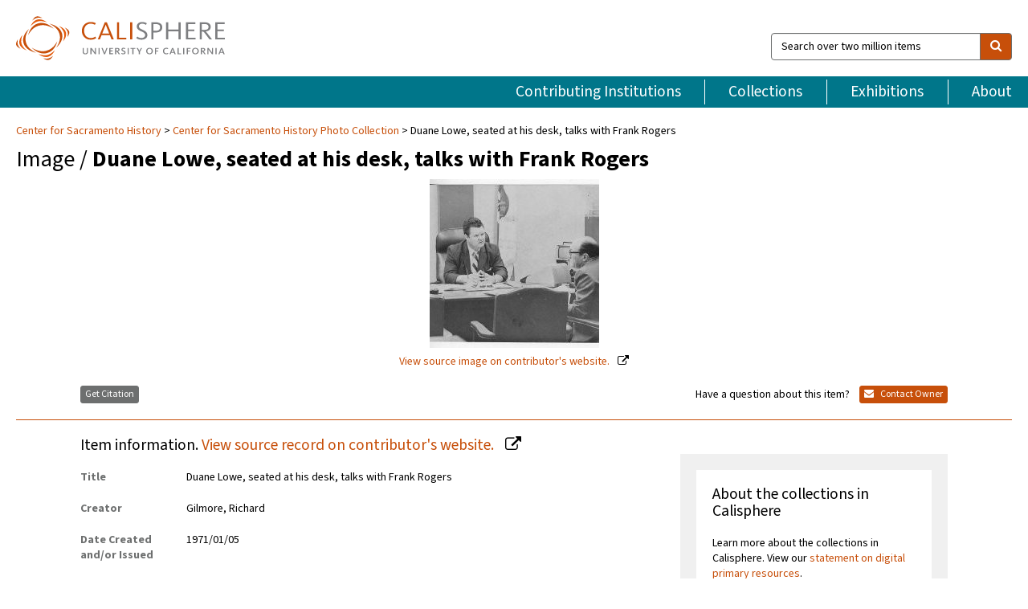

--- FILE ---
content_type: text/html; charset=UTF-8
request_url: https://calisphere.org/item/2328d9c96c1d868ab5e9c2653a53a385/
body_size: 2419
content:
<!DOCTYPE html>
<html lang="en">
<head>
    <meta charset="utf-8">
    <meta name="viewport" content="width=device-width, initial-scale=1">
    <title></title>
    <style>
        body {
            font-family: "Arial";
        }
    </style>
    <script type="text/javascript">
    window.awsWafCookieDomainList = [];
    window.gokuProps = {
"key":"AQIDAHjcYu/GjX+QlghicBgQ/7bFaQZ+m5FKCMDnO+vTbNg96AH4rNVz6su/VZEN8ZENhuRFAAAAfjB8BgkqhkiG9w0BBwagbzBtAgEAMGgGCSqGSIb3DQEHATAeBglghkgBZQMEAS4wEQQMHtBCXf9B+pJ2/29OAgEQgDukEVPElPDYSfamSrvyxPl7iEpF7msKJ+X2JcVoiD6/fFu/+yi7EHB5AmsWBhRVTr/y925s7dcBY+6fsg==",
          "iv":"D549kABvwwAADr9H",
          "context":"Mug8nn3fPzAK8Vf6ReNx/0GKx+ga/+LkInMBHDFbhta12hzm7fI0kTXvYyyypgL19VunSRyD+9eaaZnk51n2lwo1RdWd3GqP4CWrDXKDMy4B4vy8Wt3wmj5gfd4nPIBln9mwRHjuar62vdKmalNT8xnuj+Fd/SQYZR1+mPYrMk2sRa02V2fhkbD1C/z4Jgkw/cqDDJ1/5Yatxw6NNK3RorZJyNm9zZPaF4v/UZlZtC88zAty8BSQqc+9+sGzvDqNgHTk0GLK7/jmqZRoeU98+jY7DoRQz0vNh7HpV4K0Xk1R2tAjSjrS0reS7C4r8PyiJAYTKlSJoJOlzcn+c/0yJyRIS6HRRBMtThMWH9hxL0cqrv35dVZyD7vCTJjuX2bkjsSUB5PFmPATfgClOujs+YO/7zcv1ufPD6zQ7+YMsd0WxFnpZu25go6qHEzGkOViWAoevQr4qpL/fuxbCN/L2T8b4UR7R8ZtVsmRMJ9/tQLqtVhzfGnh54iOtJhqlRwsN0iYVREOrJKEkVH5bJvNZRPVxkV7kFSFxzec3U+49sp69Wh4pKIm/BmonIXPtAEflQztvPTRk1DI8/Riqm/AS0rWl+SXj4LvOnzFudkiEERaFqpO9fzjflhek3t7ViNBZDxe+JwS/4/JHd8qNCsKJ5JZiCaUYdnGxemXSATfEznSgC/aQMv2Q5HuKhZHkqPePZRub6vxCg+WnKhoZ5xLyOxew6OLr8qpyrkg86pljSGnbWhjn47yZe4+209VQz3YqbHPxKIhgJIH3jf5XpR3zRNb1jCDUX4KGg=="
};
    </script>
    <script src="https://5ec2a1ad32dc.d0db0a30.us-east-2.token.awswaf.com/5ec2a1ad32dc/46ee5c03b714/dcb236b90520/challenge.js"></script>
</head>
<body>
    <div id="challenge-container"></div>
    <script type="text/javascript">
        AwsWafIntegration.saveReferrer();
        AwsWafIntegration.checkForceRefresh().then((forceRefresh) => {
            if (forceRefresh) {
                AwsWafIntegration.forceRefreshToken().then(() => {
                    window.location.reload(true);
                });
            } else {
                AwsWafIntegration.getToken().then(() => {
                    window.location.reload(true);
                });
            }
        });
    </script>
    <noscript>
        <h1>JavaScript is disabled</h1>
        In order to continue, we need to verify that you're not a robot.
        This requires JavaScript. Enable JavaScript and then reload the page.
    </noscript>
</body>
</html>

--- FILE ---
content_type: text/html; charset=utf-8
request_url: https://calisphere.org/item/2328d9c96c1d868ab5e9c2653a53a385/
body_size: 8741
content:


<!doctype html>
<html lang="en" class="no-js no-jquery">
  <head>
    <meta property="fb:app_id" content="416629941766392" />
    <meta charset="utf-8">
    

  
<title>Duane Lowe, seated at his desk, talks with Frank Rogers — Calisphere</title>
    <!-- social media "cards" -->
    <!--  ↓ $('meta[property=og\\:type]) start marker for pjax hack -->
    <meta property="og:type" content="website" />
    <meta property="og:site_name" content="Calisphere"/>
    <meta name="google-site-verification" content="zswkUoo5r_a8EcfZAPG__mc9SyeH4gX4x3_cHsOwwmk" />
    <!--  ↕ stuff in the middle gets swapped out on `pjax:success` -->
    <meta name="twitter:card" content="summary_large_image" />
    <meta name="twitter:title" property="og:title" content="Duane Lowe, seated at his desk, talks with Frank Rogers" />
    <meta name="twitter:description" property="og:description" content="
      Duane Lowe, Sacramento County Sheriff, 1971-1983; chief of California State Police and then (after merger with CHP) Deputy Chief of California Highway Patrol, through 1996. Here, Duane Lowe, seated at his desk, talks with Frank Rogers, owner of a trucking company and later a ranch in the Pocket area of Sacramento
    " />
    
      <meta name="og:image" content="https://calisphere.org/crop/999x999/26935/598df998015ea329de4eb31ea5351164" />
    
    <link rel="canonical" href="https://calisphere.org/item/2328d9c96c1d868ab5e9c2653a53a385/" />
    
    <!--  ↓ $('meta[name=twitter\\:creator]') this should come last for pjax hack -->
    <meta name="twitter:creator" content="@calisphere" />



    <meta name="viewport" content="width=device-width, initial-scale=1.0, user-scalable=yes">
    <link rel="apple-touch-icon-precomposed" href="/favicon-152x152.png?v=2">
    <!-- Force favicon refresh per this stack overflow: http://stackoverflow.com/questions/2208933/how-do-i-force-a-favicon-refresh -->
    
    
      <link rel="stylesheet" href="/static_root/styles/vendor.fec1607d3047.css" />
      <link rel="stylesheet" href="/static_root/styles/main.2a3435242b4c.css" />
    
    
    
    
    
      <script></script>
    
    <script>
      //no-jquery class is now effectively a no-js class
      document.getElementsByTagName('html')[0].classList.remove('no-jquery');
    </script>
    




<!-- Matomo -->
<script>
  var _paq = window._paq = window._paq || [];
  /* tracker methods like "setCustomDimension" should be called before "trackPageView" */
  (function() {
    var u="//matomo.cdlib.org/";
    _paq.push(['setTrackerUrl', u+'matomo.php']);
    _paq.push(['setSiteId', '5']);
    var d=document, g=d.createElement('script'), s=d.getElementsByTagName('script')[0];
    g.async=true; g.src=u+'matomo.js'; s.parentNode.insertBefore(g,s);
  })();
</script>
<!-- End Matomo Code -->


  </head>
  <body>
    
    <div class="container-fluid">
      <a href="#js-pageContent" class="skipnav">Skip to main content</a>
      <header class="header">
        <button class="header__mobile-nav-button js-global-header__bars-icon" aria-label="navigation">
          <i class="fa fa-bars"></i>
        </button>
        <a class="header__logo js-global-header-logo" href="/">
          <img src="/static_root/images/logo-calisphere.3beaef457f80.svg" alt="Calisphere">
        </a>
        <button class="header__mobile-search-button js-global-header__search-icon" aria-label="search">
          <i class="fa fa-search"></i>
        </button>

        <div class="header__search mobile-nav__item js-global-header__search is-closed">
          <form class="global-search" role="search" id="js-searchForm" action="/search/" method="get">
            <label class="sr-only" for="header__search-field">Search over two million items</label>
            <div class="input-group">
              <input id="header__search-field" form="js-searchForm" name="q" value="" type="search" class="form-control global-search__field js-globalSearch" placeholder="Search over two million items">
              <span class="input-group-btn">
                <button class="btn btn-default global-search__button" type="submit" aria-label="search">
                  <span class="fa fa-search"></span>
                </button>
              </span>
            </div>
          </form>
        </div>
        <div class="header__nav js-global-header__mobile-links is-closed" aria-expanded="false">
          <nav class="header-nav mobile-nav" aria-label="main navigation">
            <ul>
              <li>
                <a href="/institutions/" data-pjax="js-pageContent">Contributing Institutions</a>
              </li>
              <li>
                <a href="/collections/" data-pjax="js-pageContent">Collections</a>
              </li>
              <li>
                <a href="/exhibitions/" data-pjax="js-pageContent">Exhibitions</a>
              </li>
              <li>
                <a href="/about/" data-pjax="js-pageContent">About</a>
              </li>
            </ul>
          </nav>
        </div>
      </header>
      <main id="js-pageContent">

<div id="js-itemContainer" class="obj__container" data-itemId="2328d9c96c1d868ab5e9c2653a53a385">
  
    

<nav class="breadcrumb--style2" aria-label="breadcrumb navigation">
  <ul>
  
    <li>
      <a href="/institution/174/collections/" data-pjax="js-pageContent">
      
      Center for Sacramento History
      </a>
    </li>
  

  
    <li>
      <a href="/collections/26935/" data-pjax="js-pageContent" class="js-relatedCollection">Center for Sacramento History Photo Collection</a>
    </li>
  
    <li>Duane Lowe, seated at his desk, talks with Frank Rogers</li>
  </ul>
</nav>

<h1 class="obj__heading">
  
    Image
  
 / <strong>Duane Lowe, seated at his desk, talks with Frank Rogers</strong></h1>

<div id="js-objectViewport" data-item_id="2328d9c96c1d868ab5e9c2653a53a385">

  <div class="obj-container__simple-image">

  
  <a class="obj__link"
    
      href="https://sacramento.pastperfectonline.com/photo/A5B6C55E-3611-47FD-AEEB-724524362312"
    
  >
  
    
      <div class="obj__icon-container">
        
          
          <img class="obj__simple-image" src="/clip/500x500/26935/598df998015ea329de4eb31ea5351164" alt="Duane Lowe, seated at his desk, talks with Frank Rogers" width=211 height=210 style="
            width:
              
                
                  211
                
              ; 
            height: 
              
                auto
              ;">
          
        

        
          
            <div class="obj__overlay-icon image"></div>
          
        
      </div>
    
    
    <div class="obj__caption">
      
        
          View source image
        
         on contributor's website.
      
    </div>
    
  
  </a>
  

</div>


</div>



<div class="modal fade" id="citationModal" tabindex="-1" role="dialog" aria-labelledby="citationModalTitle">
  <div class="modal-dialog" role="document">
    <div class="modal-content">
      <div class="modal-header">
        <button type="button" class="close" data-dismiss="modal" aria-label="Close"><span aria-hidden="true">&times;</span></button>
        <h4 class="modal-title" id="citationModalTitle">Get Citation</h4>
        <p class="margin-bottom-0">We recommend you include the following information in your citation. Look below the item for additional data you may want to include.</p>
      </div>
      <div class="modal-body">
        <textarea class="citation__textarea" aria-label="Citation" onclick="this.focus();this.select()">
Title: Duane Lowe, seated at his desk, talks with Frank Rogers
Date: 1971/01/05
Collection: Center for Sacramento History Photo Collection
Owning Institution: Center for Sacramento History
Source: Calisphere
Date of access: February 1 2026 00:28
Permalink: https://calisphere.org/item/2328d9c96c1d868ab5e9c2653a53a385/</textarea>
      </div>
      <div class="modal-footer">
        <button type="button" class="btn btn-default" data-dismiss="modal">Close</button>
      </div>
    </div>
  </div>
</div>

<div class="modal fade" id="contactOwnerModal" tabindex="-1" role="dialog" aria-labelledby="contactOwnerModalTitle">
  <div class="modal-dialog" role="document">
    <div class="modal-content">
      <div class="modal-header">
        <button type="button" class="close" data-dismiss="modal" aria-label="Close"><span aria-hidden="true">&times;</span></button>
        <h4 class="modal-title" id="contactOwnerModalTitle">Contact Owning Institution</h4>
        <p class="margin-bottom-0">All fields are required.</p>
      </div>
      <form id="js-contactOwner" action="/contactOwner/" method="get">
        <div id="js-contactOwnerForm">
          <div class="modal-body">
            <div class="container-fluid">
              <div class="row">
                <div class="col-md-6">
                  <div class="contact-owner__form-col1">
                    <div class="well well-sm">
                      
                      Center for Sacramento History<br/>
                      csh@cityofsacramento.org<br/>
                      (916) 808-7072<br/>
                      
                        <a href="http://www.centerforsacramentohistory.org/" target="_blank">http://www.centerforsacramentohistory.org/</a>
                      
                    </div>
                    <div class="form-group">
                      <label class="control-label" for="contactOwner-name">Name:</label>
                      <input type="text" class="form-control" id="contactOwner-name" placeholder="Your full name" form="js-contactOwner" name="name">
                    </div>
                    <div class="form-group">
                      <label class="control-label" for="contactOwner-email">Email:</label>
                      <input type="email" class="form-control" id="contactOwner-email" placeholder="Your email" form="js-contactOwner" name="email">
                    </div>
                    <div class="form-group">
                      <label class="control-label has-feedback" for="contactOwner-verifyEmail">Verify Email:</label>
                      <input type="email" class="form-control" id="contactOwner-verifyEmail" placeholder="Verify your email">
                    </div>
                    <div class="form-group">
                      <label class="control-label" for="contactOwner-demographic">How would you best describe yourself?</label>
                      <select id="contactOwner-demographic" class="form-control" form="js-contactOwner" name="demographic">
                        <option value="teacher">K-12 teacher or librarian</option>
                        <option value="student">K-12 student</option>
                        <option value="college">College student</option>
                        <option value="gradstudent">Graduate student</option>
                        <option value="faculty">Faculty or Academic Researcher</option>
                        <option value="archivist">Archivist or Librarian</option>
                        <option value="genealogist">Genealogist or family researcher</option>
                        <option value="other">Other, please specify</option>
                      </select>
                    </div>
                    <div class="form-group">
                      <label class="sr-only" for="contactOwner-specifiedDemographic">If "Other," please specify</label>
                      <input type="text" class="form-control" id="contactOwner-specifiedDemographic" placeholder='If "Other," please specify' form="js-contactOwner" name="demographic-specification" disabled>
                    </div>
                  </div>
                </div>
                <div class="col-md-6 contact-owner__form-border">
                  <div class="contact-owner__form-col2">
                    <div class="well well-sm">Every item on Calisphere has been contributed to the site by a California institution. The institution can answer questions about this item, assit you with obtaining a hi-res copy, and gather additional information you may have about it. If you are experiencing technical issues, we'd request that you contact Calisphere directly.</div>
                    <div class="form-group">
                      <div class="form-group">
                        <label class="control-label" for="contactOwner-requestReason">Nature of Request</label>
                        <select id="contactOwner-requestReason" class="form-control" form="js-contactOwner" name="request_reason">
                          <option selected>Request high-resolution copy of item</option>
                          <option>Ask a copyright question</option>
                          <option>Get more information</option>
                          <option>Report an error</option>
                          <option>Leave a comment</option>
                        </select>
                      </div>
                      <div class="form-group">
                        <label class="control-label" >Subject:</label>
                        <p class="form-control-static">RE: Calisphere: <span class="js-requestReason">Request high-resolution copy of item</span> for Duane Lowe, seated at his desk, talks with Frank Rogers</p>
                      </div>
                      <div class="form-group">
                        <label class="control-label" for="contactOwner-message">Message</label>
                        <textarea id="contactOwner-message" class="form-control contact-owner__form-textarea" form="js-contactOwner" name="message"></textarea>
                      </div>
                    </div>
                  </div>
                </div>
              </div>
            </div>
          </div>
          <div class="modal-footer">
            <div class="float-left">
              <input type="checkbox" id="contactOwner-copySelf" form="js-contactOwner" name="copySelf">
              <label for="contactOwner-copySelf">Check to send a copy of this message to your email.</label>
            </div>
            <div class="float-right">
              <button type="button" class="btn btn-default" data-dismiss="modal">Cancel</button>
              <button id="contactOwner-submit" type="submit" class="btn btn-calisphere" form="js-contactOwner">Submit</button>
            </div>
          </div>
        </div>
      </form>
    </div>
  </div>
</div>





<div class="obj-buttons">

  <div class="obj-button">
    <a class="btn btn-xs obj-buttons__citation" href="javascript: void(0)" data-toggle="modal" data-target="#citationModal">Get Citation</a>
  </div>

  <div class="obj-buttons__contact-text">
    <span>Have a question about this item? </span>
  </div>

  <div class="obj-button__contact-owner">
    <a class="btn btn-xs button__contact-owner" 
      href="/institution/174/collections/"
      data-pjax="js-pageContent"
      >
      <span class="fa fa-envelope"></span>
      Contact Owner
    </a>
  </div>

  

  
</div>


<h2 class="meta-heading">
  
    Item information.
    
    <a class="meta-heading__preview-link" href="https://sacramento.pastperfectonline.com/photo/A5B6C55E-3611-47FD-AEEB-724524362312">
      View source record on contributor's website.
    </a>
    
  
</h2>

<div class="row">
  <div class="col-md-8">
    
      <div class="meta-block" itemscope itemtype="https://schema.org/CreativeWork">

  <dl class="meta-block__list">
    <!-- Indexed At: 2024-07-11T16:19:42.442847 -->
    <!-- Page: unknown -->
    <!-- Version Path: initial -->
    <dt class="meta-block__type">Title</dt>
    <dd class="meta-block__defin" itemprop="name">Duane Lowe, seated at his desk, talks with Frank Rogers<br/> </dd>

    

    
      <dt class="meta-block__type">Creator</dt>
      <dd class="meta-block__defin" itemprop="creator">Gilmore, Richard <br> </dd>
    

    

    
      <dt class="meta-block__type">Date Created and/or Issued</dt>
      <dd class="meta-block__defin" itemprop="dateCreated">1971/01/05 <br> </dd>
    

    

    
      <dt class="meta-block__type">Contributing Institution</dt>
      <dd class="meta-block__defin" itemprop="provider">
        
          <a
            href="/institution/174/collections/"
            data-pjax="js-pageContent"
            data-ga-code="UA-83593340-2"
            data-ga-dim2="center-for-sacramento-history"
          >
          
          Center for Sacramento History</a> <br>
        
      </dd>
    

    
      <dt class="meta-block__type">Collection</dt>
      <dd class="meta-block__defin" itemprop="isPartOf">
        <a
          href="/collections/26935/"
          data-pjax="js-pageContent"
          class="js-relatedCollection"
          data-ga-dim1="sacramento-photocenter-for-sacramento-history-photo-collection"
          data-ga-dim4="ETL"
        >Center for Sacramento History Photo Collection</a> <br> </dd>
    

    
      <dt class="meta-block__type">Rights Information</dt>
      <dd class="meta-block__defin">
      
        Please contact the contributing institution for more information regarding the copyright status of this object. <br>
      
      
    

    

    

    <!-- rights date is not currently multivalued -->
    

    
			<dt class="meta-block__type">Description</dt>
			<dd class="meta-block__defin" itemprop="description">Duane Lowe, Sacramento County Sheriff, 1971-1983; chief of California State Police and then (after merger with CHP) Deputy Chief of California Highway Patrol, through 1996. Here, Duane Lowe, seated at his desk, talks with Frank Rogers, owner of a trucking company and later a ranch in the Pocket area of Sacramento <br> </dd>
		

    
			<dt class="meta-block__type">Type</dt>
			<dd class="meta-block__defin">image <br> </dd>
		

    

    

    

    
			<dt class="meta-block__type">Identifier</dt>
			<dd class="meta-block__defin">A5B6C55E-3611-47FD-AEEB-724524362312 <br> 1983/001/SBPMP05207 <br> </dd>
		

    

    
      <dt class="meta-block__type">Subject</dt>
			<dd class="meta-block__defin" itemprop="about">Sacramento County Sheriff&#x27;s Office <br> Sacramento County Sheriff <br> Lowe, Duane <br> Rogers, Frank <br> </dd>
		

    

    

    

    

    

    

    

  </dl>

</div>

    
  </div>
  <div class="col-md-4">
    <div class="meta-sidebar">
      <div class="meta-sidebar__block">
        <h3>About the collections in Calisphere</h3>
        <p>Learn more about the collections in Calisphere. View our <a href="/overview/" data-pjax="js-pageContent">statement on digital primary resources</a>.</p>
      </div>
      <div class="meta-sidebar__block">
        <h3>Copyright, permissions, and use</h3>
        <p>If you're wondering about permissions and what you can do with this item, a good starting point is the "rights information" on this page. See our <a href="/terms/" data-pjax="js-pageContent">terms of use</a> for more tips.</p>
      </div>
      <div class="meta-sidebar__block">
        <h3>Share your story</h3>
        <p>Has Calisphere helped you advance your research, complete a project, or find something meaningful? We'd love to hear about it; please <a href="/contact/" data-pjax="js-pageContent">send us a message</a>.</p>
      </div>
    </div>
  </div>
</div>



  
</div>

<h2>Explore related content on Calisphere:</h2>

<div id="js-relatedExhibitions"></div>

<div id="js-carouselContainer" class="carousel__container">
  


  
    <div class="carousel__search-results" data-set="mlt-set">
      <strong>Similar items</strong> on Calisphere
    </div>
  

  
    &nbsp;
  

  

  <div class="carousel" id="js-carousel" data-carousel_start="" data-numFound="25">
    

  
  <div class="js-carousel_item carousel__item">
    <a class="carousel__link js-item-link" href="/item/2328d9c96c1d868ab5e9c2653a53a385/" data-item_id="2328d9c96c1d868ab5e9c2653a53a385" data-item_number="">
      <div class="thumbnail__container">
        
          <img
          data-lazy="/crop/120x120/26935/598df998015ea329de4eb31ea5351164"
          
          class="carousel__image"
          
          alt="Duane Lowe, seated at his desk, talks with Frank Rogers"
          >

          

        
      </div>
      <div class="carousel__thumbnail-caption">: Duane Lowe, seated at his desk, talks with Frank Rogers
      </div>
    </a>
  </div>
  
  <div class="js-carousel_item carousel__item">
    <a class="carousel__link js-item-link" href="/item/fb0455be0a08c69ef5d1c607daa26d2b/" data-item_id="fb0455be0a08c69ef5d1c607daa26d2b" data-item_number="">
      <div class="thumbnail__container">
        
          <img
          data-lazy="/crop/120x120/26935/26c571a9b493ab3c3aca2a24f5c797d2"
          
          class="carousel__image"
          
          alt="Duane Lowe, seated at his desk and gesturing"
          >

          

        
      </div>
      <div class="carousel__thumbnail-caption">: Duane Lowe, seated at his desk and gesturing
      </div>
    </a>
  </div>
  
  <div class="js-carousel_item carousel__item">
    <a class="carousel__link js-item-link" href="/item/1b6fba62a83cda67cbb062e0daa2596c/" data-item_id="1b6fba62a83cda67cbb062e0daa2596c" data-item_number="">
      <div class="thumbnail__container">
        
          <img
          data-lazy="/crop/120x120/26935/684355c6bc473ab9158dff9c4cb3b3d3"
          
          class="carousel__image"
          
          alt="Duane Lowe and William Kinney at a news conference to discuss the …"
          >

          

        
      </div>
      <div class="carousel__thumbnail-caption">: Duane Lowe and William Kinney at a news conference to discuss the …
      </div>
    </a>
  </div>
  
  <div class="js-carousel_item carousel__item">
    <a class="carousel__link js-item-link" href="/item/d75d13a543595e0fcccb5427971d679f/" data-item_id="d75d13a543595e0fcccb5427971d679f" data-item_number="">
      <div class="thumbnail__container">
        
          <img
          data-lazy="/crop/120x120/26935/e3797122df6be7ef94256d483bc1ea92"
          
          class="carousel__image"
          
          alt="Duane Lowe at a podium with microphones, speaking"
          >

          

        
      </div>
      <div class="carousel__thumbnail-caption">: Duane Lowe at a podium with microphones, speaking
      </div>
    </a>
  </div>
  
  <div class="js-carousel_item carousel__item">
    <a class="carousel__link js-item-link" href="/item/d76fe6a46db1247a0208a3f147c3f993/" data-item_id="d76fe6a46db1247a0208a3f147c3f993" data-item_number="">
      <div class="thumbnail__container">
        
          <img
          data-lazy="/crop/120x120/26935/25177c1cac4527b91c2f63f50dbe8d0a"
          
          class="carousel__image"
          
          alt="Duane Lowe at his office desk"
          >

          

        
      </div>
      <div class="carousel__thumbnail-caption">: Duane Lowe at his office desk
      </div>
    </a>
  </div>
  
  <div class="js-carousel_item carousel__item">
    <a class="carousel__link js-item-link" href="/item/c35b65f20a54a9ce586be7851a5f0428/" data-item_id="c35b65f20a54a9ce586be7851a5f0428" data-item_number="">
      <div class="thumbnail__container">
        
          <img
          data-lazy="/crop/120x120/26935/4b7b2aa62868a0ec33accae4e3d93929"
          
          class="carousel__image"
          
          alt="Duane Lowe seated next to John Price, with a bank of microphones"
          >

          

        
      </div>
      <div class="carousel__thumbnail-caption">: Duane Lowe seated next to John Price, with a bank of microphones
      </div>
    </a>
  </div>
  
  <div class="js-carousel_item carousel__item">
    <a class="carousel__link js-item-link" href="/item/01fb8f18fc474507aa87c545c9503048/" data-item_id="01fb8f18fc474507aa87c545c9503048" data-item_number="">
      <div class="thumbnail__container">
        
          <img
          data-lazy="/crop/120x120/26935/0daae5ecbfd206105d608c0bb1d479a5"
          
          class="carousel__image"
          
          alt="Duane Lowe, speaking, looking determined"
          >

          

        
      </div>
      <div class="carousel__thumbnail-caption">: Duane Lowe, speaking, looking determined
      </div>
    </a>
  </div>
  
  <div class="js-carousel_item carousel__item">
    <a class="carousel__link js-item-link" href="/item/cbe19ca5cb805e16361ccecb643f43fc/" data-item_id="cbe19ca5cb805e16361ccecb643f43fc" data-item_number="">
      <div class="thumbnail__container">
        
          <img
          data-lazy="/crop/120x120/26935/8195386f1763e01e018aaa862e950cae"
          
          class="carousel__image"
          
          alt="Duane Lowe, portrait"
          >

          

        
      </div>
      <div class="carousel__thumbnail-caption">: Duane Lowe, portrait
      </div>
    </a>
  </div>
  
  <div class="js-carousel_item carousel__item">
    <a class="carousel__link js-item-link" href="/item/d1149ef2abbd22b130406e7816de63b0/" data-item_id="d1149ef2abbd22b130406e7816de63b0" data-item_number="">
      <div class="thumbnail__container">
        
          <img
          data-lazy="/crop/120x120/26935/540137f5510281bd3f367bdd96245ee8"
          
          class="carousel__image"
          
          alt="Duane Lowe, smiling as he speaks on the phone"
          >

          

        
      </div>
      <div class="carousel__thumbnail-caption">: Duane Lowe, smiling as he speaks on the phone
      </div>
    </a>
  </div>
  
  <div class="js-carousel_item carousel__item">
    <a class="carousel__link js-item-link" href="/item/d40a9e80f1eabebebbc54c2b9ed05ff9/" data-item_id="d40a9e80f1eabebebbc54c2b9ed05ff9" data-item_number="">
      <div class="thumbnail__container">
        
          <img
          data-lazy="/crop/120x120/26935/42340ffc61d6ac15c062117de9fc18c0"
          
          class="carousel__image"
          
          alt="Duane Lowe, seated at his desk"
          >

          

        
      </div>
      <div class="carousel__thumbnail-caption">: Duane Lowe, seated at his desk
      </div>
    </a>
  </div>
  
  <div class="js-carousel_item carousel__item">
    <a class="carousel__link js-item-link" href="/item/388dbdf863f7853f481625398cf5b494/" data-item_id="388dbdf863f7853f481625398cf5b494" data-item_number="">
      <div class="thumbnail__container">
        
          <img
          data-lazy="/crop/120x120/26935/f7a517295f4ffb588acd226725d5dce3"
          
          class="carousel__image"
          
          alt="Duane Lowe being sworn in by Judge Albert H. Mundt"
          >

          

        
      </div>
      <div class="carousel__thumbnail-caption">: Duane Lowe being sworn in by Judge Albert H. Mundt
      </div>
    </a>
  </div>
  
  <div class="js-carousel_item carousel__item">
    <a class="carousel__link js-item-link" href="/item/3cbd1fd9eba3d3d104e8fccbacea0c4b/" data-item_id="3cbd1fd9eba3d3d104e8fccbacea0c4b" data-item_number="">
      <div class="thumbnail__container">
        
          <img
          data-lazy="/crop/120x120/26935/cdb678bae7c69bf6d4b854c63f8e8e5a"
          
          class="carousel__image"
          
          alt="Duane Lowe, portrait, elected Sacramento County Sheriff, 1971"
          >

          

        
      </div>
      <div class="carousel__thumbnail-caption">: Duane Lowe, portrait, elected Sacramento County Sheriff, 1971
      </div>
    </a>
  </div>
  
  <div class="js-carousel_item carousel__item">
    <a class="carousel__link js-item-link" href="/item/96feb356403555b90ac5a4a7e556bb7e/" data-item_id="96feb356403555b90ac5a4a7e556bb7e" data-item_number="">
      <div class="thumbnail__container">
        
          <img
          data-lazy="/crop/120x120/26935/b887d827c1ff88df26e3e453de9b2ded"
          
          class="carousel__image"
          
          alt="Duane Lowe christens a boat (likely for the department&#x27;s Marine Enforcement detail)"
          >

          

        
      </div>
      <div class="carousel__thumbnail-caption">: Duane Lowe christens a boat (likely for the department&#x27;s Marine Enforcement detail)
      </div>
    </a>
  </div>
  
  <div class="js-carousel_item carousel__item">
    <a class="carousel__link js-item-link" href="/item/9842a1b18090ca9ffd670940302aa9e3/" data-item_id="9842a1b18090ca9ffd670940302aa9e3" data-item_number="">
      <div class="thumbnail__container">
        
          <img
          data-lazy="/crop/120x120/26935/1f2bdbf267e88b5216cf916d9d28ef43"
          
          class="carousel__image"
          
          alt="Duane Lowe speak with a male employee outside the Homicide Detail office …"
          >

          

        
      </div>
      <div class="carousel__thumbnail-caption">: Duane Lowe speak with a male employee outside the Homicide Detail office …
      </div>
    </a>
  </div>
  
  <div class="js-carousel_item carousel__item">
    <a class="carousel__link js-item-link" href="/item/9a46fee9f68a14716cfecfffa6ce9f7e/" data-item_id="9a46fee9f68a14716cfecfffa6ce9f7e" data-item_number="">
      <div class="thumbnail__container">
        
          <img
          data-lazy="/crop/120x120/26935/22628c12e5455ea35f8840299a168790"
          
          class="carousel__image"
          
          alt="Duane Lowe inspects the revolver of a new deputy sheriff"
          >

          

        
      </div>
      <div class="carousel__thumbnail-caption">: Duane Lowe inspects the revolver of a new deputy sheriff
      </div>
    </a>
  </div>
  
  <div class="js-carousel_item carousel__item">
    <a class="carousel__link js-item-link" href="/item/9a4b6f30fef39a2c7d15b020babd1ef2/" data-item_id="9a4b6f30fef39a2c7d15b020babd1ef2" data-item_number="">
      <div class="thumbnail__container">
        
          <img
          data-lazy="/crop/120x120/26935/6920f124e54962110be2229456661689"
          
          class="carousel__image"
          
          alt="Duane Lowe answering a reporter&#x27;s questions"
          >

          

        
      </div>
      <div class="carousel__thumbnail-caption">: Duane Lowe answering a reporter&#x27;s questions
      </div>
    </a>
  </div>
  
  <div class="js-carousel_item carousel__item">
    <a class="carousel__link js-item-link" href="/item/a5e2b864b2a8c9a2c97367975ca0034e/" data-item_id="a5e2b864b2a8c9a2c97367975ca0034e" data-item_number="">
      <div class="thumbnail__container">
        
          <img
          data-lazy="/crop/120x120/26935/27cf2563231ab4a7896940c1cbae608d"
          
          class="carousel__image"
          
          alt="Duane Lowe, portrait, head and neck"
          >

          

        
      </div>
      <div class="carousel__thumbnail-caption">: Duane Lowe, portrait, head and neck
      </div>
    </a>
  </div>
  
  <div class="js-carousel_item carousel__item">
    <a class="carousel__link js-item-link" href="/item/a8b6112c7107ebbd4a631b0a59e9d195/" data-item_id="a8b6112c7107ebbd4a631b0a59e9d195" data-item_number="">
      <div class="thumbnail__container">
        
          <img
          data-lazy="/crop/120x120/26935/7899beaa31f35896bdaf366cb6f61051"
          
          class="carousel__image"
          
          alt="Duane Lowe with his wife Louise, celebrating election success in June 1970"
          >

          

        
      </div>
      <div class="carousel__thumbnail-caption">: Duane Lowe with his wife Louise, celebrating election success in June 1970
      </div>
    </a>
  </div>
  
  <div class="js-carousel_item carousel__item">
    <a class="carousel__link js-item-link" href="/item/30463205a6f84aef74b23460bebeb399/" data-item_id="30463205a6f84aef74b23460bebeb399" data-item_number="">
      <div class="thumbnail__container">
        
          <img
          data-lazy="/crop/120x120/26935/d0fb50558d4e425da9d3d318b65f900b"
          
          class="carousel__image"
          
          alt="Duane Lowe opens a bottle of Andre champagne to christen a new …"
          >

          

        
      </div>
      <div class="carousel__thumbnail-caption">: Duane Lowe opens a bottle of Andre champagne to christen a new …
      </div>
    </a>
  </div>
  
  <div class="js-carousel_item carousel__item">
    <a class="carousel__link js-item-link" href="/item/2b7d990b50f0d0e6eee0cbf4aaae2a0c/" data-item_id="2b7d990b50f0d0e6eee0cbf4aaae2a0c" data-item_number="">
      <div class="thumbnail__container">
        
          <img
          data-lazy="/crop/120x120/26935/1a5f426f59b736edd43255fe293f58a3"
          
          class="carousel__image"
          
          alt="Duane Lowe, talking with animation"
          >

          

        
      </div>
      <div class="carousel__thumbnail-caption">: Duane Lowe, talking with animation
      </div>
    </a>
  </div>
  
  <div class="js-carousel_item carousel__item">
    <a class="carousel__link js-item-link" href="/item/0986f62b23288fd60d5306e66da83d0b/" data-item_id="0986f62b23288fd60d5306e66da83d0b" data-item_number="">
      <div class="thumbnail__container">
        
          <img
          data-lazy="/crop/120x120/26935/2271af2014bece7ed6f9c9e8bb57c7c3"
          
          class="carousel__image"
          
          alt="Duane Lowe speaking with an employee in the sheriff&#x27;s offices"
          >

          

        
      </div>
      <div class="carousel__thumbnail-caption">: Duane Lowe speaking with an employee in the sheriff&#x27;s offices
      </div>
    </a>
  </div>
  
  <div class="js-carousel_item carousel__item">
    <a class="carousel__link js-item-link" href="/item/5e2a80c893b42ba080d4c22913b1cf21/" data-item_id="5e2a80c893b42ba080d4c22913b1cf21" data-item_number="">
      <div class="thumbnail__container">
        
          <img
          data-lazy="/crop/120x120/26935/140d47beb27afcd5a502e7ebe3747028"
          
          class="carousel__image"
          
          alt="Duane Lowe, seated at his desk and gesturing"
          >

          

        
      </div>
      <div class="carousel__thumbnail-caption">: Duane Lowe, seated at his desk and gesturing
      </div>
    </a>
  </div>
  
  <div class="js-carousel_item carousel__item">
    <a class="carousel__link js-item-link" href="/item/5e2a873690d17a9ba6ad4f57f625b3c7/" data-item_id="5e2a873690d17a9ba6ad4f57f625b3c7" data-item_number="">
      <div class="thumbnail__container">
        
          <img
          data-lazy="/crop/120x120/26935/29f028f7de1bda43399179cd569505e5"
          
          class="carousel__image"
          
          alt="Sheriff Duane Lowe with wife Louise and daughter Debra"
          >

          

        
      </div>
      <div class="carousel__thumbnail-caption">: Sheriff Duane Lowe with wife Louise and daughter Debra
      </div>
    </a>
  </div>
  
  <div class="js-carousel_item carousel__item">
    <a class="carousel__link js-item-link" href="/item/3ecac2f1c6c39f08922ad53146bf0035/" data-item_id="3ecac2f1c6c39f08922ad53146bf0035" data-item_number="">
      <div class="thumbnail__container">
        
          <img
          data-lazy="/crop/120x120/26935/83418f2dde887f003e978666f4083171"
          
          class="carousel__image"
          
          alt="Duane Lowe and his son Rex savor his election victory"
          >

          

        
      </div>
      <div class="carousel__thumbnail-caption">: Duane Lowe and his son Rex savor his election victory
      </div>
    </a>
  </div>
  
  <div class="js-carousel_item carousel__item">
    <a class="carousel__link js-item-link" href="/item/42a72f990528ed37b464964ef2eec3b3/" data-item_id="42a72f990528ed37b464964ef2eec3b3" data-item_number="">
      <div class="thumbnail__container">
        
          <img
          data-lazy="/crop/120x120/26935/a0e1dee53778e9d40a3bb069193c2272"
          
          class="carousel__image"
          
          alt="Duane Lowe briefs his deputies, nighttime photo"
          >

          

        
      </div>
      <div class="carousel__thumbnail-caption">: Duane Lowe briefs his deputies, nighttime photo
      </div>
    </a>
  </div>
  

  </div>

</div>

<div class="related-coll__item-wrapper">
  <div class="related-coll--search-results-page" id="js-relatedCollections">
    


<div class="related-coll" id="related-coll">
  <div class="related-coll__title">
    <!-- if we're on an item page -->
    
      <!-- if we've explicitly selected a single collection from the facet sidebar -->
      
        <strong>Collections</strong> containing your search results (1 found)
      
    
  </div>
  <div class="related-coll__lockup-container">
  
    <div class="col-xs-12 col-sm-4" role="group" aria-labelledby="label-center-for-sacramento-history-photo-collection">
      <a class="related-coll__link js-relatedCollection" href="/collections/26935/" data-pjax="js-pageContent">
        <div class="related-coll__container">
          <div class="col-xs-12 col-sm-12">

            
            
            
            <div class="related-coll__thumbnail-container1">
              
                <img
                src="/crop/300x300/26935/598df998015ea329de4eb31ea5351164"
                class="thumbnail__image"
                alt="">

                

              
            </div>
            
            
            
            <div class="related-coll__thumbnail-container2">
              
                <img
                src="/crop/300x300/26935/dae38d1df3f437dc3151bf986d4f0288"
                class="thumbnail__image"
                alt="">

                

              
            </div>
            
            
            
            <div class="related-coll__thumbnail-container3">
              
                <img
                src="/crop/300x300/26935/9ee5ef2cb3be3b0b73ccaf4fdc05c350"
                class="thumbnail__image"
                alt="">

                

              
            </div>
            
            
            
            
            
          </div>
          <div class="col-xs-12 col-sm-12 related-coll__caption" id="label-center-for-sacramento-history-photo-collection">
            <p>Center for Sacramento History Photo Collection</p>
            <p>Institution: Center for Sacramento History</p>
          </div>
        </div>
      </a>
    </div>
  

  

  
  </div>

</div>

  </div>
</div>
<!--
  header returned from solr; for debugging
  
  -->
</main>
      
<footer class="footer">
  <a class="footer__logo js-global-header-logo" href="/">
    <img src="/static_root/images/logo-calisphere.3beaef457f80.svg" alt="Calisphere">
  </a>

  <div class="footer__search mobile-nav__item">
    <form class="global-search" role="search" id="js-footerSearch" action="/search/" method="get">
      <label for="footer__search-field" class="global-search__label">Search over two million items</label>
      <div class="input-group">
        <input id="footer__search-field" form="js-footerSearch" name="q" value="" type="search" class="form-control global-search__field js-globalSearch">
        <span class="input-group-btn">
          <button class="btn btn-default global-search__button" type="submit" aria-label="search"><span class="fa fa-search"></span>
          </button>
        </span>
      </div>
    </form>
  </div>

  <div class="footer__nav">
    <nav class="footer-nav mobile-nav" aria-label="footer navigation">
      <ul>
        <li>
          <a href="/" data-pjax="js-pageContent">
            Home
          </a>
        </li>
        <li>
          <a href="/about/" data-pjax="js-pageContent">
            About Calisphere
          </a>
        </li>
        <li>
          <a href="/institutions/" data-pjax="js-pageContent">
            Contributing Institutions
          </a>
        </li>
        <li>
          <a href="/collections/" data-pjax="js-pageContent">
            Collections
          </a>
        </li>
        <li>
          <a href="/exhibitions/" data-pjax="js-pageContent">
            Exhibitions
          </a>
        </li>
        <li>
          <a href="/help/" data-pjax="js-pageContent">
            FAQs
          </a>
        </li>
        <li>
          <a href="/terms/" data-pjax="js-pageContent">
            Terms of Use
          </a>
        </li>
        <li>
          <a href="/privacy/" data-pjax="js-pageContent">
            Privacy Statement
          </a>
        </li>
        <li>
          <a href="https://cdlib.org/about/policies-and-guidelines/accessibility/">Accessibility</a>
        </li>
        <li>
          <a href="/contact/" data-pjax="js-pageContent">
            Contact Us
          </a>
        </li>
      </ul>
    </nav>
  </div>

  <div class="footer__copyright">
    Calisphere is a service of the <a href="https://libraries.universityofcalifornia.edu/">UC Libraries</a>,<br> powered by the <a href="https://cdlib.org/">California Digital Library</a>.
  </div>
  <div class="footer__social-icons" role="group" aria-labelledby="footer-connect-label">
    <span id="footer-connect-label">Connect with us:</span>
    <a class="footer__twitter-icon"
       href="https://twitter.com/calisphere"
       aria-label="Calisphere on Twitter"><span class="fa fa-twitter-square"></span>
    </a>
    <a class="footer__facebook-icon"
       href="https://www.facebook.com/calisphere"
       aria-label="Calisphere on Facebook"><span class="fa fa-facebook-square"></span>
    </a>
  </div>
</footer>

    </div>

    
    
      <script src="/static_root/scripts/vendor.740415ea1c91.js"></script>
      <script src="/static_root/scripts/vendor/modernizr.a70e209a2b26.js"></script>
    

    <script src="/static_root/scripts/calisphere.4af31f4c8753.js"></script>

    
    
  </body>
</html>


--- FILE ---
content_type: text/html; charset=utf-8
request_url: https://calisphere.org/carousel/?itemId=2328d9c96c1d868ab5e9c2653a53a385&rows=24&start=0&init=true
body_size: 2553
content:



  
    <div class="carousel__search-results" data-set="mlt-set">
      <strong>Similar items</strong> on Calisphere
    </div>
  

  
    &nbsp;
  

  

  <div class="carousel" id="js-carousel" data-carousel_start="0" data-numFound="25">
    

  
  <div class="js-carousel_item carousel__item--selected">
    <a class="carousel__link js-item-link" href="/item/2328d9c96c1d868ab5e9c2653a53a385/" data-item_id="2328d9c96c1d868ab5e9c2653a53a385" data-item_number="0">
      <div class="thumbnail__container">
        
          <img
          data-lazy="/crop/120x120/26935/598df998015ea329de4eb31ea5351164"
          
          class="carousel__image--selected"
          
          alt="Duane Lowe, seated at his desk, talks with Frank Rogers"
          >

          

        
      </div>
      <div class="carousel__thumbnail-caption">0: Duane Lowe, seated at his desk, talks with Frank Rogers
      </div>
    </a>
  </div>
  
  <div class="js-carousel_item carousel__item">
    <a class="carousel__link js-item-link" href="/item/fb0455be0a08c69ef5d1c607daa26d2b/" data-item_id="fb0455be0a08c69ef5d1c607daa26d2b" data-item_number="1">
      <div class="thumbnail__container">
        
          <img
          data-lazy="/crop/120x120/26935/26c571a9b493ab3c3aca2a24f5c797d2"
          
          class="carousel__image"
          
          alt="Duane Lowe, seated at his desk and gesturing"
          >

          

        
      </div>
      <div class="carousel__thumbnail-caption">1: Duane Lowe, seated at his desk and gesturing
      </div>
    </a>
  </div>
  
  <div class="js-carousel_item carousel__item">
    <a class="carousel__link js-item-link" href="/item/1b6fba62a83cda67cbb062e0daa2596c/" data-item_id="1b6fba62a83cda67cbb062e0daa2596c" data-item_number="2">
      <div class="thumbnail__container">
        
          <img
          data-lazy="/crop/120x120/26935/684355c6bc473ab9158dff9c4cb3b3d3"
          
          class="carousel__image"
          
          alt="Duane Lowe and William Kinney at a news conference to discuss the …"
          >

          

        
      </div>
      <div class="carousel__thumbnail-caption">2: Duane Lowe and William Kinney at a news conference to discuss the …
      </div>
    </a>
  </div>
  
  <div class="js-carousel_item carousel__item">
    <a class="carousel__link js-item-link" href="/item/d75d13a543595e0fcccb5427971d679f/" data-item_id="d75d13a543595e0fcccb5427971d679f" data-item_number="3">
      <div class="thumbnail__container">
        
          <img
          data-lazy="/crop/120x120/26935/e3797122df6be7ef94256d483bc1ea92"
          
          class="carousel__image"
          
          alt="Duane Lowe at a podium with microphones, speaking"
          >

          

        
      </div>
      <div class="carousel__thumbnail-caption">3: Duane Lowe at a podium with microphones, speaking
      </div>
    </a>
  </div>
  
  <div class="js-carousel_item carousel__item">
    <a class="carousel__link js-item-link" href="/item/d76fe6a46db1247a0208a3f147c3f993/" data-item_id="d76fe6a46db1247a0208a3f147c3f993" data-item_number="4">
      <div class="thumbnail__container">
        
          <img
          data-lazy="/crop/120x120/26935/25177c1cac4527b91c2f63f50dbe8d0a"
          
          class="carousel__image"
          
          alt="Duane Lowe at his office desk"
          >

          

        
      </div>
      <div class="carousel__thumbnail-caption">4: Duane Lowe at his office desk
      </div>
    </a>
  </div>
  
  <div class="js-carousel_item carousel__item">
    <a class="carousel__link js-item-link" href="/item/c35b65f20a54a9ce586be7851a5f0428/" data-item_id="c35b65f20a54a9ce586be7851a5f0428" data-item_number="5">
      <div class="thumbnail__container">
        
          <img
          data-lazy="/crop/120x120/26935/4b7b2aa62868a0ec33accae4e3d93929"
          
          class="carousel__image"
          
          alt="Duane Lowe seated next to John Price, with a bank of microphones"
          >

          

        
      </div>
      <div class="carousel__thumbnail-caption">5: Duane Lowe seated next to John Price, with a bank of microphones
      </div>
    </a>
  </div>
  
  <div class="js-carousel_item carousel__item">
    <a class="carousel__link js-item-link" href="/item/01fb8f18fc474507aa87c545c9503048/" data-item_id="01fb8f18fc474507aa87c545c9503048" data-item_number="6">
      <div class="thumbnail__container">
        
          <img
          data-lazy="/crop/120x120/26935/0daae5ecbfd206105d608c0bb1d479a5"
          
          class="carousel__image"
          
          alt="Duane Lowe, speaking, looking determined"
          >

          

        
      </div>
      <div class="carousel__thumbnail-caption">6: Duane Lowe, speaking, looking determined
      </div>
    </a>
  </div>
  
  <div class="js-carousel_item carousel__item">
    <a class="carousel__link js-item-link" href="/item/cbe19ca5cb805e16361ccecb643f43fc/" data-item_id="cbe19ca5cb805e16361ccecb643f43fc" data-item_number="7">
      <div class="thumbnail__container">
        
          <img
          data-lazy="/crop/120x120/26935/8195386f1763e01e018aaa862e950cae"
          
          class="carousel__image"
          
          alt="Duane Lowe, portrait"
          >

          

        
      </div>
      <div class="carousel__thumbnail-caption">7: Duane Lowe, portrait
      </div>
    </a>
  </div>
  
  <div class="js-carousel_item carousel__item">
    <a class="carousel__link js-item-link" href="/item/d1149ef2abbd22b130406e7816de63b0/" data-item_id="d1149ef2abbd22b130406e7816de63b0" data-item_number="8">
      <div class="thumbnail__container">
        
          <img
          data-lazy="/crop/120x120/26935/540137f5510281bd3f367bdd96245ee8"
          
          class="carousel__image"
          
          alt="Duane Lowe, smiling as he speaks on the phone"
          >

          

        
      </div>
      <div class="carousel__thumbnail-caption">8: Duane Lowe, smiling as he speaks on the phone
      </div>
    </a>
  </div>
  
  <div class="js-carousel_item carousel__item">
    <a class="carousel__link js-item-link" href="/item/d40a9e80f1eabebebbc54c2b9ed05ff9/" data-item_id="d40a9e80f1eabebebbc54c2b9ed05ff9" data-item_number="9">
      <div class="thumbnail__container">
        
          <img
          data-lazy="/crop/120x120/26935/42340ffc61d6ac15c062117de9fc18c0"
          
          class="carousel__image"
          
          alt="Duane Lowe, seated at his desk"
          >

          

        
      </div>
      <div class="carousel__thumbnail-caption">9: Duane Lowe, seated at his desk
      </div>
    </a>
  </div>
  
  <div class="js-carousel_item carousel__item">
    <a class="carousel__link js-item-link" href="/item/388dbdf863f7853f481625398cf5b494/" data-item_id="388dbdf863f7853f481625398cf5b494" data-item_number="10">
      <div class="thumbnail__container">
        
          <img
          data-lazy="/crop/120x120/26935/f7a517295f4ffb588acd226725d5dce3"
          
          class="carousel__image"
          
          alt="Duane Lowe being sworn in by Judge Albert H. Mundt"
          >

          

        
      </div>
      <div class="carousel__thumbnail-caption">10: Duane Lowe being sworn in by Judge Albert H. Mundt
      </div>
    </a>
  </div>
  
  <div class="js-carousel_item carousel__item">
    <a class="carousel__link js-item-link" href="/item/3cbd1fd9eba3d3d104e8fccbacea0c4b/" data-item_id="3cbd1fd9eba3d3d104e8fccbacea0c4b" data-item_number="11">
      <div class="thumbnail__container">
        
          <img
          data-lazy="/crop/120x120/26935/cdb678bae7c69bf6d4b854c63f8e8e5a"
          
          class="carousel__image"
          
          alt="Duane Lowe, portrait, elected Sacramento County Sheriff, 1971"
          >

          

        
      </div>
      <div class="carousel__thumbnail-caption">11: Duane Lowe, portrait, elected Sacramento County Sheriff, 1971
      </div>
    </a>
  </div>
  
  <div class="js-carousel_item carousel__item">
    <a class="carousel__link js-item-link" href="/item/96feb356403555b90ac5a4a7e556bb7e/" data-item_id="96feb356403555b90ac5a4a7e556bb7e" data-item_number="12">
      <div class="thumbnail__container">
        
          <img
          data-lazy="/crop/120x120/26935/b887d827c1ff88df26e3e453de9b2ded"
          
          class="carousel__image"
          
          alt="Duane Lowe christens a boat (likely for the department&#x27;s Marine Enforcement detail)"
          >

          

        
      </div>
      <div class="carousel__thumbnail-caption">12: Duane Lowe christens a boat (likely for the department&#x27;s Marine Enforcement detail)
      </div>
    </a>
  </div>
  
  <div class="js-carousel_item carousel__item">
    <a class="carousel__link js-item-link" href="/item/9842a1b18090ca9ffd670940302aa9e3/" data-item_id="9842a1b18090ca9ffd670940302aa9e3" data-item_number="13">
      <div class="thumbnail__container">
        
          <img
          data-lazy="/crop/120x120/26935/1f2bdbf267e88b5216cf916d9d28ef43"
          
          class="carousel__image"
          
          alt="Duane Lowe speak with a male employee outside the Homicide Detail office …"
          >

          

        
      </div>
      <div class="carousel__thumbnail-caption">13: Duane Lowe speak with a male employee outside the Homicide Detail office …
      </div>
    </a>
  </div>
  
  <div class="js-carousel_item carousel__item">
    <a class="carousel__link js-item-link" href="/item/9a46fee9f68a14716cfecfffa6ce9f7e/" data-item_id="9a46fee9f68a14716cfecfffa6ce9f7e" data-item_number="14">
      <div class="thumbnail__container">
        
          <img
          data-lazy="/crop/120x120/26935/22628c12e5455ea35f8840299a168790"
          
          class="carousel__image"
          
          alt="Duane Lowe inspects the revolver of a new deputy sheriff"
          >

          

        
      </div>
      <div class="carousel__thumbnail-caption">14: Duane Lowe inspects the revolver of a new deputy sheriff
      </div>
    </a>
  </div>
  
  <div class="js-carousel_item carousel__item">
    <a class="carousel__link js-item-link" href="/item/9a4b6f30fef39a2c7d15b020babd1ef2/" data-item_id="9a4b6f30fef39a2c7d15b020babd1ef2" data-item_number="15">
      <div class="thumbnail__container">
        
          <img
          data-lazy="/crop/120x120/26935/6920f124e54962110be2229456661689"
          
          class="carousel__image"
          
          alt="Duane Lowe answering a reporter&#x27;s questions"
          >

          

        
      </div>
      <div class="carousel__thumbnail-caption">15: Duane Lowe answering a reporter&#x27;s questions
      </div>
    </a>
  </div>
  
  <div class="js-carousel_item carousel__item">
    <a class="carousel__link js-item-link" href="/item/a5e2b864b2a8c9a2c97367975ca0034e/" data-item_id="a5e2b864b2a8c9a2c97367975ca0034e" data-item_number="16">
      <div class="thumbnail__container">
        
          <img
          data-lazy="/crop/120x120/26935/27cf2563231ab4a7896940c1cbae608d"
          
          class="carousel__image"
          
          alt="Duane Lowe, portrait, head and neck"
          >

          

        
      </div>
      <div class="carousel__thumbnail-caption">16: Duane Lowe, portrait, head and neck
      </div>
    </a>
  </div>
  
  <div class="js-carousel_item carousel__item">
    <a class="carousel__link js-item-link" href="/item/a8b6112c7107ebbd4a631b0a59e9d195/" data-item_id="a8b6112c7107ebbd4a631b0a59e9d195" data-item_number="17">
      <div class="thumbnail__container">
        
          <img
          data-lazy="/crop/120x120/26935/7899beaa31f35896bdaf366cb6f61051"
          
          class="carousel__image"
          
          alt="Duane Lowe with his wife Louise, celebrating election success in June 1970"
          >

          

        
      </div>
      <div class="carousel__thumbnail-caption">17: Duane Lowe with his wife Louise, celebrating election success in June 1970
      </div>
    </a>
  </div>
  
  <div class="js-carousel_item carousel__item">
    <a class="carousel__link js-item-link" href="/item/30463205a6f84aef74b23460bebeb399/" data-item_id="30463205a6f84aef74b23460bebeb399" data-item_number="18">
      <div class="thumbnail__container">
        
          <img
          data-lazy="/crop/120x120/26935/d0fb50558d4e425da9d3d318b65f900b"
          
          class="carousel__image"
          
          alt="Duane Lowe opens a bottle of Andre champagne to christen a new …"
          >

          

        
      </div>
      <div class="carousel__thumbnail-caption">18: Duane Lowe opens a bottle of Andre champagne to christen a new …
      </div>
    </a>
  </div>
  
  <div class="js-carousel_item carousel__item">
    <a class="carousel__link js-item-link" href="/item/2b7d990b50f0d0e6eee0cbf4aaae2a0c/" data-item_id="2b7d990b50f0d0e6eee0cbf4aaae2a0c" data-item_number="19">
      <div class="thumbnail__container">
        
          <img
          data-lazy="/crop/120x120/26935/1a5f426f59b736edd43255fe293f58a3"
          
          class="carousel__image"
          
          alt="Duane Lowe, talking with animation"
          >

          

        
      </div>
      <div class="carousel__thumbnail-caption">19: Duane Lowe, talking with animation
      </div>
    </a>
  </div>
  
  <div class="js-carousel_item carousel__item">
    <a class="carousel__link js-item-link" href="/item/0986f62b23288fd60d5306e66da83d0b/" data-item_id="0986f62b23288fd60d5306e66da83d0b" data-item_number="20">
      <div class="thumbnail__container">
        
          <img
          data-lazy="/crop/120x120/26935/2271af2014bece7ed6f9c9e8bb57c7c3"
          
          class="carousel__image"
          
          alt="Duane Lowe speaking with an employee in the sheriff&#x27;s offices"
          >

          

        
      </div>
      <div class="carousel__thumbnail-caption">20: Duane Lowe speaking with an employee in the sheriff&#x27;s offices
      </div>
    </a>
  </div>
  
  <div class="js-carousel_item carousel__item">
    <a class="carousel__link js-item-link" href="/item/5e2a80c893b42ba080d4c22913b1cf21/" data-item_id="5e2a80c893b42ba080d4c22913b1cf21" data-item_number="21">
      <div class="thumbnail__container">
        
          <img
          data-lazy="/crop/120x120/26935/140d47beb27afcd5a502e7ebe3747028"
          
          class="carousel__image"
          
          alt="Duane Lowe, seated at his desk and gesturing"
          >

          

        
      </div>
      <div class="carousel__thumbnail-caption">21: Duane Lowe, seated at his desk and gesturing
      </div>
    </a>
  </div>
  
  <div class="js-carousel_item carousel__item">
    <a class="carousel__link js-item-link" href="/item/5e2a873690d17a9ba6ad4f57f625b3c7/" data-item_id="5e2a873690d17a9ba6ad4f57f625b3c7" data-item_number="22">
      <div class="thumbnail__container">
        
          <img
          data-lazy="/crop/120x120/26935/29f028f7de1bda43399179cd569505e5"
          
          class="carousel__image"
          
          alt="Sheriff Duane Lowe with wife Louise and daughter Debra"
          >

          

        
      </div>
      <div class="carousel__thumbnail-caption">22: Sheriff Duane Lowe with wife Louise and daughter Debra
      </div>
    </a>
  </div>
  
  <div class="js-carousel_item carousel__item">
    <a class="carousel__link js-item-link" href="/item/3ecac2f1c6c39f08922ad53146bf0035/" data-item_id="3ecac2f1c6c39f08922ad53146bf0035" data-item_number="23">
      <div class="thumbnail__container">
        
          <img
          data-lazy="/crop/120x120/26935/83418f2dde887f003e978666f4083171"
          
          class="carousel__image"
          
          alt="Duane Lowe and his son Rex savor his election victory"
          >

          

        
      </div>
      <div class="carousel__thumbnail-caption">23: Duane Lowe and his son Rex savor his election victory
      </div>
    </a>
  </div>
  
  <div class="js-carousel_item carousel__item">
    <a class="carousel__link js-item-link" href="/item/42a72f990528ed37b464964ef2eec3b3/" data-item_id="42a72f990528ed37b464964ef2eec3b3" data-item_number="24">
      <div class="thumbnail__container">
        
          <img
          data-lazy="/crop/120x120/26935/a0e1dee53778e9d40a3bb069193c2272"
          
          class="carousel__image"
          
          alt="Duane Lowe briefs his deputies, nighttime photo"
          >

          

        
      </div>
      <div class="carousel__thumbnail-caption">24: Duane Lowe briefs his deputies, nighttime photo
      </div>
    </a>
  </div>
  

  </div>
